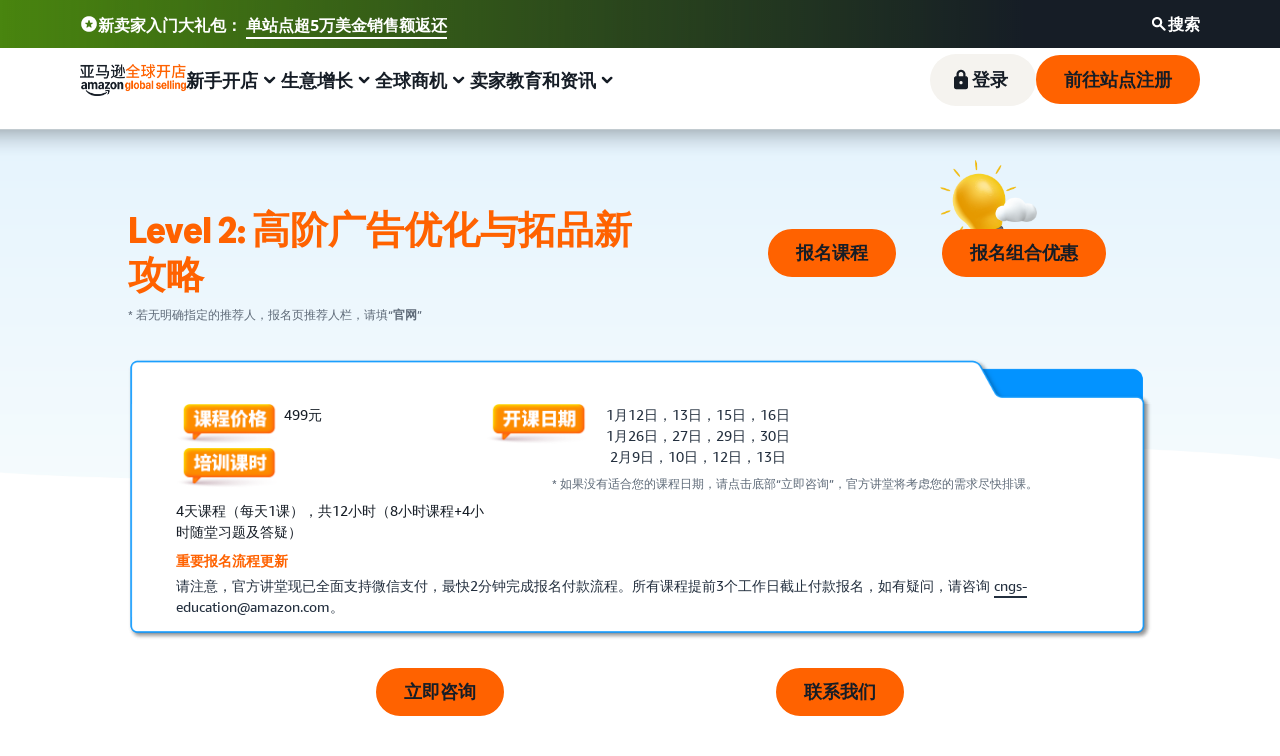

--- FILE ---
content_type: image/svg+xml
request_url: https://m.media-amazon.com/images/G/01/sp-marketing-toolkit/guides/design/iconography/flags/United-States.svg
body_size: 359
content:
<?xml version="1.0" encoding="UTF-8"?>
<svg width="24px" height="18px" viewBox="0 0 24 18" version="1.1" xmlns="http://www.w3.org/2000/svg" xmlns:xlink="http://www.w3.org/1999/xlink">
    <title>Icon / Flags / United States</title>
    <defs>
        <path d="M2,0 L13,0 L13,0 L13,10 L0,10 L0,2 C-1.3527075e-16,0.8954305 0.8954305,2.02906125e-16 2,0 Z" id="path-1"></path>
    </defs>
    <g id="Icon-/-Flags-/-United-States" stroke="none" stroke-width="1" fill="none" fill-rule="evenodd">
        <rect id="Rectangle" fill="#FAFAFA" x="0" y="0" width="24" height="18" rx="2"></rect>
        <path d="M21,1 L13,1 L13,1 L13,0 L22,0 C23.1045695,-2.16501571e-15 24,0.8954305 24,2 L24,16 C24,17.1045695 23.1045695,18 22,18 L2,18 C0.8954305,18 1.3527075e-16,17.1045695 0,16 L0,9 L0,9 L1,9 L1,17 L23,17 L23,3 C23,1.8954305 22.1045695,1 21,1 Z" id="Rectangle" fill="#EAEDED"></path>
        <mask id="mask-2" fill="white">
            <use xlink:href="#path-1"></use>
        </mask>
        <use id="Mask" fill="#43458B" xlink:href="#path-1"></use>
        <path d="M13,0 L22,0 C23.1045695,-2.02906125e-16 24,0.8954305 24,2 L24,2 L24,2 L13,2 L13,0 Z" id="Rectangle" fill="#E25950"></path>
        <rect id="Rectangle-Copy-7" fill="#E25950" x="13" y="4" width="11" height="2"></rect>
        <rect id="Rectangle-Copy-9" fill="#E25950" x="13" y="8" width="11" height="2"></rect>
        <rect id="Rectangle-Copy-8" fill="#E25950" x="0" y="12" width="24" height="2"></rect>
        <circle id="Oval" fill="#FAFAFA" cx="2" cy="8" r="1"></circle>
        <circle id="Oval-Copy-3" fill="#FAFAFA" cx="5" cy="8" r="1"></circle>
        <circle id="Oval-Copy-6" fill="#FAFAFA" cx="8" cy="8" r="1"></circle>
        <circle id="Oval-Copy-11" fill="#FAFAFA" cx="11" cy="8" r="1"></circle>
        <circle id="Oval-Copy" fill="#FAFAFA" cx="2" cy="5" r="1"></circle>
        <circle id="Oval-Copy-4" fill="#FAFAFA" cx="5" cy="5" r="1"></circle>
        <circle id="Oval-Copy-7" fill="#FAFAFA" cx="8" cy="5" r="1"></circle>
        <circle id="Oval-Copy-9" fill="#FAFAFA" cx="11" cy="5" r="1"></circle>
        <circle id="Oval-Copy-2" fill="#FAFAFA" cx="2" cy="2" r="1"></circle>
        <circle id="Oval-Copy-5" fill="#FAFAFA" cx="5" cy="2" r="1"></circle>
        <circle id="Oval-Copy-8" fill="#FAFAFA" cx="8" cy="2" r="1"></circle>
        <circle id="Oval-Copy-10" fill="#FAFAFA" cx="11" cy="2" r="1"></circle>
        <path d="M0,16 L24,16 C24,17.1045695 23.1045695,18 22,18 L2,18 C0.8954305,18 1.3527075e-16,17.1045695 0,16 L0,16 L0,16 Z" id="Rectangle-Copy-2" fill="#E25950"></path>
    </g>
</svg>

--- FILE ---
content_type: image/svg+xml
request_url: https://m.media-amazon.com/images/G/01/sp-marketing-toolkit/guides/design/iconography/flags/Singapore.svg
body_size: 356
content:
<?xml version="1.0" encoding="UTF-8"?>
<svg width="24px" height="18px" viewBox="0 0 24 18" version="1.1" xmlns="http://www.w3.org/2000/svg" xmlns:xlink="http://www.w3.org/1999/xlink">
    <title>Icon / Flags / Singapore</title>
    <g id="Icon-/-Flags-/-Singapore" stroke="none" stroke-width="1" fill="none" fill-rule="evenodd">
        <path d="M0,10 L24,10 L24,16 C24,17.1045695 23.1045695,18 22,18 L2,18 C0.8954305,18 1.3527075e-16,17.1045695 0,16 L0,10 L0,10 Z" id="Rectangle-Copy" fill="#FAFAFA"></path>
        <path d="M0,0 L24,0 L24,8 C24,9.1045695 23.1045695,10 22,10 L2,10 C0.8954305,10 1.3527075e-16,9.1045695 0,8 L0,0 L0,0 Z" id="Rectangle-Copy" fill="#E25950" transform="translate(12.000000, 5.000000) scale(1, -1) translate(-12.000000, -5.000000) "></path>
        <circle id="Oval" fill="#FAFAFA" cx="8.5" cy="3.5" r="1"></circle>
        <circle id="Oval-Copy" fill="#FAFAFA" cx="6.5" cy="4.5" r="1"></circle>
        <circle id="Oval-Copy-2" fill="#FAFAFA" cx="7.5" cy="6.5" r="1"></circle>
        <circle id="Oval-Copy-3" fill="#FAFAFA" cx="9.5" cy="6.5" r="1"></circle>
        <circle id="Oval-Copy-4" fill="#FAFAFA" cx="10.5" cy="4.5" r="1"></circle>
        <path d="M23,10 L24,10 L24,16 C24,17.1045695 23.1045695,18 22,18 L2,18 C0.8954305,18 1.3527075e-16,17.1045695 0,16 L0,10 L0,10 L1,10 L1,15 C1,16.1045695 1.8954305,17 3,17 L21,17 C22.1045695,17 23,16.1045695 23,15 L23,10 L23,10 Z" id="Rectangle" fill="#EAEDED"></path>
        <path d="M4.99932461,2 C5.35021762,2 5.68703705,2.06026977 6,2.17102423 C4.83421189,2.58248558 3.99954974,3.69374794 3.99954974,5 C3.99954974,6.30625206 4.83421189,7.41751442 5.99918839,7.82932572 C5.68703705,7.93973023 5.35021762,8 4.99932461,8 C3.34284337,8 2,6.65685425 2,5 C2,3.34314575 3.34284337,2 4.99932461,2 Z" id="Combined-Shape" fill="#FAFAFA"></path>
    </g>
</svg>